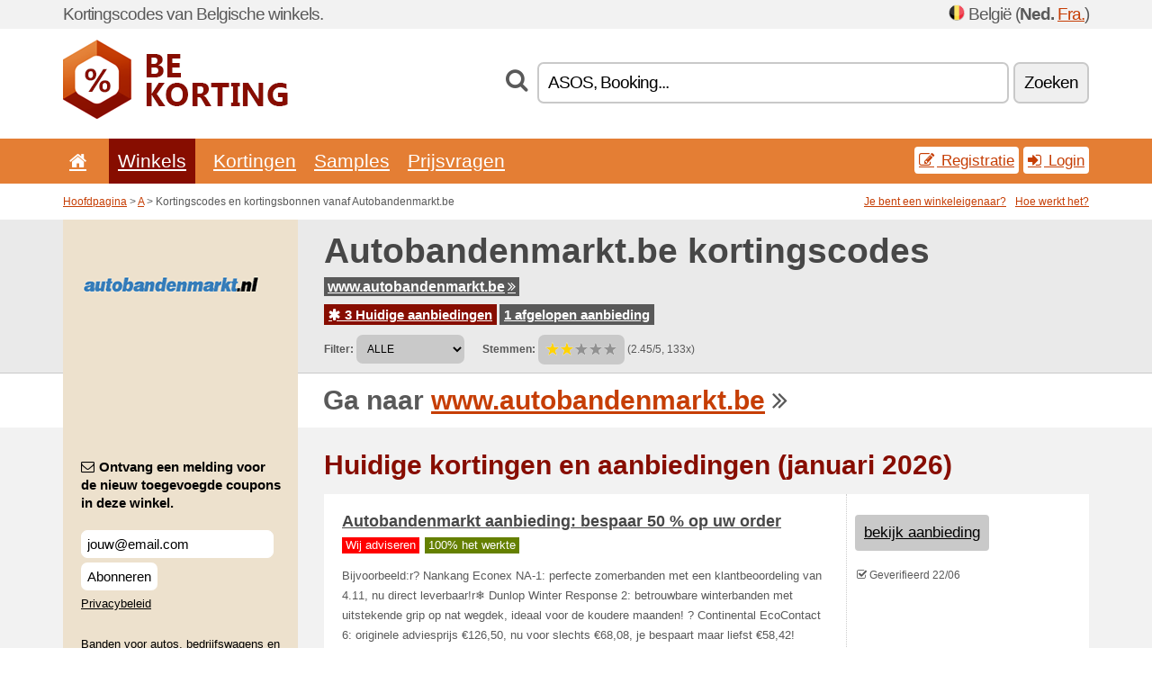

--- FILE ---
content_type: text/html; charset=UTF-8
request_url: https://bekorting.net/s/autobandenmarkt-be/
body_size: 7550
content:
<!doctype html>
<html xmlns="http://www.w3.org/1999/xhtml" lang="nl" xml:lang="nl">
<head>
 <title> Autobandenmarkt kortingscodes en kortingsbonnen - januari 2026 - Bekorting.net</title>
 <meta http-equiv="content-type" content="text/html;charset=utf-8" />
 <meta http-equiv="content-language" content="nl" />
 <meta name="language" content="nl" />
 <meta name="description" content="Kortingscodes en kortingsbonnen vanaf Autobandenmarkt.be. 3 Huidige aanbiedingen. Huidige kortingen en aanbiedingen: Autobandenmarkt aanbieding: bespaar 50 % op uw order..." />
 <meta name="robots" content="index,follow" />
 <meta name="author" content="Netiq.biz" />
 <meta property="og:type" content="article" />
 <meta property="og:title" content=" Autobandenmarkt kortingscodes en kortingsbonnen - januari 2026 - Bekorting.net" />
 <meta property="og:description" content="Kortingscodes en kortingsbonnen vanaf Autobandenmarkt.be. 3 Huidige aanbiedingen. Huidige kortingen en aanbiedingen: Autobandenmarkt aanbieding: bespaar 50 % op uw order..." />
 <meta property="og:site_name" content="BeKorting.net" />
 <meta property="og:url" content="https://bekorting.net/s/autobandenmarkt-be/" />
 <meta property="og:image" content="https://stat.netiq.biz/img/coupons/autobandenmarkt-be.png" />
 <meta name="twitter:card" content="summary" />
 <meta http-equiv="X-UA-Compatible" content="IE=edge" />
 <meta name="seznam-ranking-position" content="query-exact: 1.0; query-broad: 1.3; (Google compatible)" />
 <link rel="shortcut icon" href="/favicon.ico" type="image/x-icon" /> 
 <link rel="apple-touch-icon" href="/favicon.ico">
 <link rel="search" href="https://bekorting.net/search.xml" type="application/opensearchdescription+xml" title="BeKorting.net" />
 <link rel="alternate" type="application/rss+xml" title="RSS 2.0" href="https://bekorting.net/rss.php" />
 <meta http-equiv="x-dns-prefetch-control" content="on" />
 <link rel="dns-prefetch" href="https://serv.netiq.biz/" /><link rel="dns-prefetch" href="https://stat.netiq.biz/" /><link rel="dns-prefetch" href="https://www.googletagmanager.com" />
 <meta name="viewport" content="width=device-width, initial-scale=1" />
 <link rel="stylesheet" href="https://serv.netiq.biz/engine/coupons/css/style.css?cache=426" type="text/css" />
 <link rel="alternate" href="https://bekorting.net/s/autobandenmarkt-be/" hreflang="x-default" />
</head>
<body id="engine"><div id="changec"><div class="container"><div class="txt">Kortingscodes van Belgische winkels.</div><div class="lang"><img src="https://stat.netiq.biz/general/flag4/be.png" alt="België " width="16" height="11" />België  (<span class="morec"><strong>Ned.</strong> <a href="http://belcodes.net/">Fra.</a></span>)</div></div></div><div class="bga"></div>
<div id="all" style="margin:0;padding:0;margin-bottom:-20px;">
 <div id="header">
  <div class="container">
   <div class="lang"></div>
   <div class="logo" style="width:250px;height:88px;"><a href="/" title="Kortingscodes en kortingsbonnen"><img src="https://serv.netiq.biz/engine/coupons/identity/bekorting_net.png" alt="Kortingscodes en kortingsbonnen" width="250" height="88" /></a></div>
<div class="search"><form method="get" class="engine" id="searchform" action="/f/"><i class="icon-search"></i><input onfocus="ClearPlaceHolder(this)" onblur="SetPlaceHolder(this)" type="text" name="s" id="search" value="ASOS, Booking..." /><button title="Zoeken" type="submit">Zoeken</button></form></div>  </div>
 </div>
 <div id="topmenu"><div class="container"><div class="row"><ul><li><a href="/" title="Introductie"><i class="icon-home"></i></a>&nbsp;</li><li class="active" id="imenu3"><a href="#">Winkels</a><ul class="menu3"><li><div><div class="h3"><i class="icon-sort-by-alphabet"></i>Winkels op alfabetische volgorde</div><a href="/a/0-9/"><span>0-9</span></a><a href="/a/a/"><span>A</span></a><a href="/a/b/"><span>B</span></a><a href="/a/c/"><span>C</span></a><a href="/a/d/"><span>D</span></a><a href="/a/e/"><span>E</span></a><a href="/a/f/"><span>F</span></a><a href="/a/g/"><span>G</span></a><a href="/a/h/"><span>H</span></a><a href="/a/i/"><span>I</span></a><a href="/a/j/"><span>J</span></a><a href="/a/k/"><span>K</span></a><a href="/a/l/"><span>L</span></a><a href="/a/m/"><span>M</span></a><a href="/a/n/"><span>N</span></a><a href="/a/o/"><span>O</span></a><a href="/a/p/"><span>P</span></a><a href="/a/q/"><span>Q</span></a><a href="/a/r/"><span>R</span></a><a href="/a/s/"><span>S</span></a><a href="/a/t/"><span>T</span></a><a href="/a/u/"><span>U</span></a><a href="/a/v/"><span>V</span></a><a href="/a/w/"><span>W</span></a><a href="/a/x/"><span>X</span></a><a href="/a/y/"><span>Y</span></a><a href="/a/z/"><span>Z</span></a></div></li></ul></li><li id="imenu2"><a href="#">Kortingen</a><ul class="menu2"><li><div class="clearfix"><div class="h3"><i class="icon-ticket"></i>Kortingen per categorie</div><a href="/c/a/"><span>Alles</span></a><a href="/c/boeken-muziek-en-film/"><span>Boeken, muziek en film</span></a><a href="/c/electro-en-computers/"><span>Electro en computers</span></a><a href="/c/entertainment-en-wedden/"><span>Entertainment en wedden</span></a><a href="/c/financiele-en-zakelijke/"><span>Financiële en zakelijke</span></a><a href="/c/geschenken-en-hobby/"><span>Geschenken en hobby</span></a><a href="/c/gezondheid-en-schoonheid/"><span>Gezondheid en schoonheid</span></a><a href="/c/huis-en-tuin/"><span>Huis en tuin</span></a><a href="/c/internet-en-communicatie/"><span>Internet en communicatie</span></a><a href="/c/kinderen-en-moeders/"><span>Kinderen en moeders</span></a><a href="/c/mode-en-kleding/"><span>Mode en kleding</span></a><a href="/c/onderwijs-en-kantoor/"><span>Onderwijs en kantoor</span></a><a href="/c/reizen-en-auto/"><span>Reizen en auto</span></a><a href="/c/sieraden-en-horloges/"><span>Sieraden en horloges</span></a><a href="/c/sport-en-dieren/"><span>Sport en dieren</span></a><a href="/c/voedsel-drank-en-roken/"><span>Voedsel, drank en roken</span></a></div><div><div class="h3"><i class="icon-bell"></i>Andere opties</div><a href="/c/top/">Aanbevolen aanbiedingen</a><a href="/c/today/">Vandaag eindigt</a><a href="/c/end/">Aflopende aanbiedingen</a><a href="/i/add/">+ Het toevoegen van de aanbieding</a></div></li></ul></li><li><a href="/c/free/">Samples</a></li><li><a href="/c/contest/">Prijsvragen</a></li></ul><div class="loginpanel"><a class="popup-text" href="#register-dialog"><i class="icon-edit"></i> Registratie</a><a class="popup-text" href="#login-dialog"><i class="icon-signin"></i> Login</a></div></div></div><div id="sresults"></div></div>
 <div><div id="hnavi"><div class="container"><div class="cmenu"><a href="/" title="Kortingscodes en kortingsbonnen">Hoofdpagina</a> > <a href="/a/a/">A</a> > Kortingscodes en kortingsbonnen vanaf Autobandenmarkt.be</div><div class="navihelp"><a class="popup-text tle" href="#b2breg-dialog">Je bent een winkeleigenaar?</a><a class="popup-text" href="#help-dialog">Hoe werkt het?</a></div></div></div><div id="sinb" class="clearfix"><div class="container"><div class="sle" style="background:#ede1cd;"><img src="https://stat.netiq.biz/img/coupons/autobandenmarkt-be.png" alt="Autobandenmarkt.be" width="270" height="146" /></div><div class="sri"><h1>Autobandenmarkt.be kortingscodes</h1><div class="clearfix"><div class="hspan"><a href="/?site=402910-autobandenmarkt-be" title="autobandenmarkt-be" class="gray" target="_blank" rel="sponsored">www.autobandenmarkt.be<i class="icon-double-angle-right"></i></a></div></div><div class="clearfix"><div class="spanel"><span class="stat tred"><a href="/s/autobandenmarkt-be/#active"><i class="icon-asterisk"></i> 3 Huidige aanbiedingen</a></span> <span class="stat tgrey"><a href="/s/autobandenmarkt-be/#history">1 afgelopen aanbieding</a></span></div></div><div class="view"><label for="sortby">Filter:</label> <select id="sortby" class="sortby" onchange="visibility(this.value);return false;"><option value="1" selected="selected">ALLE</option><option value="3">Aanbiedingen</option></select><strong style="margin-left:20px;">Stemmen:</strong> <div class="voters"><a href="/s/autobandenmarkt-be/?store_vote=1"><img src="https://serv.netiq.biz/engine/coupons/img/stars_on.png" width="16" height="15" alt="1/5" style="width:auto;height:auto;" /></a><a href="/s/autobandenmarkt-be/?store_vote=2"><img src="https://serv.netiq.biz/engine/coupons/img/stars_on.png" width="16" height="15" alt="2/5" style="width:auto;height:auto;" /></a><a href="/s/autobandenmarkt-be/?store_vote=3"><img src="https://serv.netiq.biz/engine/coupons/img/stars_off.png" width="16" height="15" alt="3/5" style="width:auto;height:auto;" /></a><a href="/s/autobandenmarkt-be/?store_vote=4"><img src="https://serv.netiq.biz/engine/coupons/img/stars_off.png" width="16" height="15" alt="4/5" style="width:auto;height:auto;" /></a><a href="/s/autobandenmarkt-be/?store_vote=5"><img src="https://serv.netiq.biz/engine/coupons/img/stars_off.png" width="16" height="15" alt="5/5" style="width:auto;height:auto;" /></a></div> (2.45/5, 133x)<script type="application/ld+json">{"@context":"http://schema.org/","@type":"Store","@id":"https://bekorting.net/s/autobandenmarkt-be/","name":"Autobandenmarkt.be","url":"https://www.autobandenmarkt.be/","image":"https://stat.netiq.biz/img/coupons/autobandenmarkt-be.png","description":"Banden voor autos, bedrijfswagens en motorfietsen, tegen zeer lage prijzen. Plaats nu uw bestelling, comfortabel vanuit thuis, en hebt uw banden aan u snel geleverd, voor bestellingen vanaf 2 of meer banden, kosteloos bij autobandenmarkt.be.","aggregateRating":{"@type":"AggregateRating","ratingValue":"2.45","bestRating":"5","worstRating":"1","ratingCount":"133"}}</script></div></div></div></div><div id="bann"><div class="container"><div class="sle" style="background:#ede1cd;"></div><div class="sri">Ga naar <a href="/?site=402910-autobandenmarkt-be" title="Autobandenmarkt.be" target="_blank" rel="sponsored">www.autobandenmarkt.be</a> <i class="icon-double-angle-right"></i></div></div></div></div>
 <div id="stores" class="container">
  <div id="main" class="row">
<div id="store" style="background-color:#ede1cd"><div id="sidebar" class="span3" style="background:#ede1cd"><div class="submeta"><div class="emailnews" style="color:#000000"><label for="getemail" class="tit"><i class="icon-envelope-alt"></i>Ontvang een melding voor de nieuw toegevoegde coupons in deze winkel.</label><form action="./" name="newsletter" id="sigshop" class="lbig" method="post"><input type="text" id="getemail" name="getemail" value="jouw@email.com" style="width:200px;" aria-label="Ontvang een melding voor de nieuw toegevoegde coupons in deze winkel." href="#newsletter-dialog" class="popup-text tle" /><button type="submit" style="margin-top:5px;" href="#newsletter-dialog" class="click popup-text tle "aria-label="Abonneren">Abonneren</button><input type="hidden" name="getstore" value="402910" /></form><div class="privacy"><a href="/i/privacy/" target="_blank" class="priv">Privacybeleid</a></div></div><style>.plus,.plus a,#sidebar .plus strong,#sidebar .emailnews a,#sidebar .description a,#sidebar .share a{color:#000000;}</style><div class="description" style="color:#000000">Banden voor autos, bedrijfswagens en motorfietsen, tegen zeer lage prijzen. Plaats nu uw bestelling, comfortabel vanuit thuis, en hebt uw banden aan u snel geleverd, voor bestellingen vanaf 2 of meer banden, kosteloos bij autobandenmarkt.be.</div><div class="share"><p style="color:#000000">In andere landen:</p><div class="eright lhe"><div class="flag"><a href="https://nlkorting.net/s/autobandenmarkt-nl/" title="Autobandenmarkt.be kortingscodes" hreflang="nl-nl">Autobandenmarkt.nl</a><img src="https://stat.netiq.biz/general/flag/nl.gif" alt="Autobandenmarkt.be kortingscodes" /><br /></div></div></div><div class="share"><p style="color:#000000">Dalen:</p><div class="eright lhe"><a href="https://www.facebook.com/sharer/sharer.php?u=https%3A%2F%2Fbekorting.net%2Fs%2Fautobandenmarkt-be%2F&t=+Autobandenmarkt+kortingscodes+en+kortingsbonnen+-+januari+2026" onclick="javascript:window.open(this.href,'','menubar=no,toolbar=no,resizable=yes,scrollbars=yes,height=300,width=600');return false;" target="_blank" style="color:#000000">Facebook</a> <i class="icon-facebook" style="color:#000000"></i><br /><a href="https://twitter.com/share?url=https%3A%2F%2Fbekorting.net%2Fs%2Fautobandenmarkt-be%2F&text=+Autobandenmarkt+kortingscodes+en+kortingsbonnen+-+januari+2026" onclick="javascript:window.open(this.href,'','menubar=no,toolbar=no,resizable=yes,scrollbars=yes,height=300,width=600');return false;" target="_blank" style="color:#000000">Twitter</a> <i class="icon-twitter" style="color:#000000"></i><br /><a href="https://www.linkedin.com/shareArticle?url=https%3A%2F%2Fbekorting.net%2Fs%2Fautobandenmarkt-be%2F" onclick="javascript:window.open(this.href,'','menubar=no,toolbar=no,resizable=yes,scrollbars=yes,height=300,width=600');return false;" target="_blank" style="color:#000000">LinkedIn</a> <i class="icon-linkedin" style="color:#000000"></i><br /><a href="https://pinterest.com/pin/create/button/?url=https%3A%2F%2Fbekorting.net%2Fs%2Fautobandenmarkt-be%2F" onclick="javascript:window.open(this.href,'','menubar=no,toolbar=no,resizable=yes,scrollbars=yes,height=300,width=600');return false;" target="_blank" style="color:#000000">Pinterest</a> <i class="icon-pinterest" style="color:#000000"></i><br /><a href="https://api.whatsapp.com/send?text=https%3A%2F%2Fbekorting.net%2Fs%2Fautobandenmarkt-be%2F" onclick="javascript:window.open(this.href,'','menubar=no,toolbar=no,resizable=yes,scrollbars=yes,height=300,width=600');return false;" target="_blank" style="color:#000000">WhatsApp</a> <i class="icon-phone" style="color:#000000"></i><br /></div></div></div></div><div id="content" class="span9"><div class="row row-wrap"><div class="clearfix"><a name="active"></a><h3 class="more">Huidige kortingen en aanbiedingen (januari 2026)</h3><a name="id29375944"></a><div class="promotion"><article id="29375944" data-eshop-url="https://bekorting.net/?go=29375944-autobandenmarkt-be" onclick="copyToClipboard('#cc29375944');openthis('402910','29375944');" data-coupon-url="https://bekorting.net/s/autobandenmarkt-be/" class="clink daily clearfix"><div class="offer offerp"><h2>Autobandenmarkt aanbieding: bespaar 50 % op uw order</h2><div class="info"><span class="recom" style="background:red;">Wij adviseren</span><span class="min" style="background:#658000;color:#fff;">100% het werkte</span></div><p>Bijvoorbeeld:r? Nankang Econex NA-1: perfecte zomerbanden met een klantbeoordeling van 4.11, nu direct leverbaar!r❄️ Dunlop Winter Response 2: betrouwbare winterbanden met uitstekende grip op nat wegdek, ideaal voor de koudere maanden! ? Continental EcoContact 6: originele adviesprijs €126,50, nu voor slechts €68,08, je bespaart maar liefst €58,42!</p></div><div class="ofright"><div class="link link-other"><span>bekijk aanbieding</span></div><div class="more"><span></span><i class="icon-check"></i> Geverifieerd 22/06<br /></div></div></article></div><a name="id29375168"></a><div class="promotion"><article id="29375168" data-eshop-url="https://bekorting.net/?go=29375168-autobandenmarkt-be" onclick="copyToClipboard('#cc29375168');openthis('402910','29375168');" data-coupon-url="https://bekorting.net/s/autobandenmarkt-be/" class="clink daily clearfix"><div class="offer offerp"><h2>Profiteer van tot wel €30 korting per band bij Autobandenmar</h2><div class="info"><span class="min" style="background:#658000;color:#fff;">100% het werkte</span></div><p>Tip van de redactie:Bij Autobandenmarkt.be vind je altijd heel veel banden met korting, die kan oplopen tot wel €30 per band! Kijk snel op de site of de banden van jouw keuze ook met korting aangeboden worden.</p></div><div class="ofright"><div class="link link-other"><span>bekijk aanbieding</span></div><div class="more"><span></span><i class="icon-check"></i> Geverifieerd 27/03<br /><i class="icon-eye-open"></i> 32x<br /></div></div></article></div><a name="id29375169"></a><div class="promotion"><article id="29375169" data-eshop-url="https://bekorting.net/?go=29375169-autobandenmarkt-be" onclick="copyToClipboard('#cc29375169');openthis('402910','29375169');" data-coupon-url="https://bekorting.net/s/autobandenmarkt-be/" class="clink daily clearfix"><div class="offer offerp"><h2>Schrijf je in voor de nieuwsbrief en ontvang alle Autobanden</h2><div class="info"><span class="min" style="background:#658000;color:#fff;">100% het werkte</span></div><p>Wil je als eerste op de hoogte zijn van nieuwe Autobandenmarkt acties en kortingscodes? Schrijf je dan onderaan de homepage in voor de nieuwsbrief, dan ontvang je een melding in je inbox wanneer een aanbieding van start gaat. Daarnaast ontvang je ook een kortingscode voor €5 korting op een volgende bestelling.</p></div><div class="ofright"><div class="link link-other"><span>bekijk aanbieding</span></div><div class="more"><span></span><i class="icon-check"></i> Geverifieerd 27/03<br /><i class="icon-eye-open"></i> 32x<br /></div></div></article></div><script type="application/ld+json">{
    "@context":"http://schema.org",
    "@type":"SaleEvent",     
    "name":"Autobandenmarkt aanbieding: bespaar 50 % op uw order",
    "description":"Bijvoorbeeld:r? Nankang Econex NA-1: perfecte zomerbanden met een klantbeoordeling van 4.11, nu direct leverbaar!r❄️ Dunlop Winter Response 2: betrouwbare winterbanden met uitstekende grip op nat wegdek, ideaal voor de koudere maanden! ? Continental EcoContact 6: originele adviesprijs €126,50, nu voor slechts €68,08, je bespaart maar liefst €58,42!",
    "url":"https://bekorting.net/s/autobandenmarkt-be/",
    "startDate":"2025-06-21 00:00:00+01:00",
    "endDate":"2026-04-27 23:59:59+01:00",
    "eventStatus":"https://schema.org/EventScheduled",
    "eventAttendanceMode":"https://schema.org/OnlineEventAttendanceMode",
    "image":"https://stat.netiq.biz/img/coupons/autobandenmarkt-be.png",
    "performer":"Autobandenmarkt.be",
    "organizer":{"@type":"Organization","name":"Autobandenmarkt.be","url":"https://bekorting.net/s/autobandenmarkt-be/"},
    "location":{"@type":"Place","name":"Autobandenmarkt.be","address":"Autobandenmarkt.be"}
    }</script><script type="application/ld+json">{
    "@context":"http://schema.org",
    "@type":"SaleEvent",     
    "name":"Profiteer van tot wel €30 korting per band bij Autobandenmar",
    "description":"Tip van de redactie:Bij Autobandenmarkt.be vind je altijd heel veel banden met korting, die kan oplopen tot wel €30 per band! Kijk snel op de site of de banden van jouw keuze ook met korting aangeboden worden.",
    "url":"https://bekorting.net/s/autobandenmarkt-be/",
    "startDate":"2024-03-27 00:00:00+01:00",
    "endDate":"2026-04-27 23:59:59+01:00",
    "eventStatus":"https://schema.org/EventScheduled",
    "eventAttendanceMode":"https://schema.org/OnlineEventAttendanceMode",
    "image":"https://stat.netiq.biz/img/coupons/autobandenmarkt-be.png",
    "performer":"Autobandenmarkt.be",
    "organizer":{"@type":"Organization","name":"Autobandenmarkt.be","url":"https://bekorting.net/s/autobandenmarkt-be/"},
    "location":{"@type":"Place","name":"Autobandenmarkt.be","address":"Autobandenmarkt.be"}
    }</script></div><div class="clearfix"><a name="history"></a><a href="javascript:unhide('archive');" class="lmore">Afgelopen aanbiedingen... (1x)</a></div><div id="archive" class="hidden"><div class="archive" style="margin-top:-20px;"><div class="scroll2"><div class="line">Bespaar tot 10 %! Onze Wheels Deals voor banden. Kortingscode - BIRD. (vanaf 17/06)</div></div></div></div></div><div class="row row-wrap"><div class="archive atext"><a name="text"></a></div><div><br /><br /></div></div></div><div class="clear"></div></div><script type="application/ld+json">{
"@context":"http://schema.org",
"@type":"BreadcrumbList",
"itemListElement":[{"@type":"ListItem","position":1,"item":{"@id":"https://bekorting.net/","name":"Introductie"}},{"@type":"ListItem","position":3,"item":{"@id":"https://bekorting.net/s/autobandenmarkt-be/","name":"Autobandenmarkt.be kortingscodes"}}]}</script>
<script type="application/ld+json">{
"@context": "https://schema.org",
"@type": "FAQPage",
"mainEntity": [{"@type": "Question","name": "Huidige kortingen en aanbiedingen","acceptedAnswer": {"@type": "Answer","text": "<ul><li>Autobandenmarkt aanbieding: bespaar 50 % op uw order</li><li>Profiteer van tot wel €30 korting per band bij Autobandenmar</li><li>Schrijf je in voor de nieuwsbrief en ontvang alle Autobanden</li></ul>"}}]
}</script>   </div>
  </div>
 </div>
 <div id="social">
<div class="container"><div class="mleft"><h4>Krijg gratis de nieuwste kortingsbonnen in je e-mailbox...</h4><div class="layer email emailnews"><i class="icon-envelope-alt"></i>Nieuws<br /><form action="/" name="newemail" id="nesig" class="lbig" method="post"><input type="text" name="new_email" aria-label="E-mail" value="jouw@email.com" onfocus="ClearPlaceHolder(this)" onblur="SetPlaceHolder(this)" href="#newsletter-dialog" class="popup-text tle" /><button href="#newsletter-dialog" class="click popup-text tle">Abonneren</button> <span><a href="/i/privacy/" target="_blank">Privacybeleid</a></span></form></div><div style="display:block;"><div class="layer facebook"><i class="icon-facebook"></i><a href="https://www.facebook.com/pages/getting_started?page_id=227176314340413" target="_blank">Facebook</a></div><div class="layer twitter"><i class="icon-twitter"></i><a href="https://twitter.com/validcouponsnet/" target="_blank">Twitter</a></div></div></div></div></div><div id="footer" class="clearfix"><div class="container"><div class="mleft"><div class="layer layerr"><h4>BeKorting.net</h4><p>Copyright &copy; 2012-2026 <a href="http://netiq.biz/" target="_blank">NetIQ</a>.<br />Alle rechten voorbehouden.<br /><a href="/i/countries/" class="butspec">Change Country<i class="icon-mail-forward"></i></a></p></div><div class="layer layerr"><h4>Informatie</h4><ul><li><a href="/i/contact/">Contact</a></li><li><a href="/i/bonus/">Bonusprogramma</a></li><li><a href="/i/medium/">Voor journalisten</a></li><li><a href="/i/privacy/">Privacybeleid</a></li></ul></div><div class="layer"><h4>Reclame</h4><ul><li><a href="/i/add/?store=autobandenmarkt-be">Het toevoegen van de aanbieding</a></li><li><a href="/i/paid/">Prijslijst van reclame</a></li></ul></div></div></div></div> <div id="login-dialog" class="mfp-with-anim mfp-hide mfp-dialog clearfix">
  <i class="icon-signin dialog-icon"></i>
  <div class="h3">Login</div>
  <h5>Welkom terug, je kan hieronder inloggen...</h5>
  <div class="row-fluid">
   <form action="./" name="login" method="post" class="dialog-form">
    <p><label for="login">E-mail:</label><input class="fmi" type="text" value="jouw@email.com" onfocus="ClearPlaceHolder(this)" onblur="SetPlaceHolder(this)" maxlength="50" name="login" id="login" /></p>
    <p><label for="password">Wachtwoord:</label><input class="fmi" type="password" maxlength="50" name="pass" id="password" /></p>
    <p class="checkbox"><button type="submit" id="logsubmit" class="btn btn-primary click" name="send">Log in</button></p>
   </form>
   <div id="logalert" class="alert"></div>
  </div>
  <ul class="dialog-alt-links">
   <li><a class="popup-text" href="#register-dialog">Registratie</a></li>
   <li><a class="popup-text" href="#password-recover-dialog">Wachtwoord vergeten?</a></li>
  </ul>
 </div>
 <div id="register-dialog" class="mfp-with-anim mfp-hide mfp-dialog clearfix">
  <i class="icon-edit dialog-icon"></i>
  <div class="h3">Registratie</div>
  <h5>Krijg de voordelen van een geregistreerde gebruiker. Eén van de voordelen is de weergave van exclusieve coupons, de mogelijkheid tot het creëren van een lijst van populaire winkels en het bonusprogramma voor prijzen. En nog veel meer...</h5>
  <div class="row-fluid">
   <form action="./" name="register" id="tthi2" method="post" class="dialog-form">
    <p><label for="remail">E-mail:</label><input class="fmi" type="text" value="jouw@email.com" onfocus="ClearPlaceHolder(this)" onblur="SetPlaceHolder(this)" maxlength="50" name="remail" id="remail" /></p>
    <p><label for="rpass">Wachtwoord:</label><input class="fmi" type="password" maxlength="50" name="rpass" id="rpass" /></p>
    <p><label for="rpass2">Wachtwoord weer:</label><input class="fmi" type="password" value="" maxlength="50" name="rpass2" id="rpass2" /></p>   
    <p><label for="rcaptcha4">CAPTCHA:</label><input class="fmi" type="text" value="" name="acap" id="rcaptcha4" /></p><p class="checkbox"><img src="https://serv.netiq.biz/engine/coupons/scripts/captchax.php" alt="CAPTCHA" width="180" height="40" /><a onclick="document.getElementById('tthi2').submit();" style="font-size:1.2em;bottom:25px;left:190px;position:relative;cursor:pointer;">&#10227;</a><input type="hidden" name="antispam" class="antispam" value="lal" /><input type="hidden" name="antispam2" class="antispam2" value="pop" /><input type="hidden" name="urlt" value="https://" /></p>
    <p class="checkbox"><input type="hidden" name="url" value="http" /><input type="hidden" name="url2" value="http2" /><button type="submit" id="regsubmit" class="btn btn-primary click" name="send">Account aanmaken</button></p>
    <div id="regalert3" class="alert none"><strong class="warning"><i class="icon-warning-sign"></i>Fout:</strong>E-mail is niet goed aangegeven.</div>
    <div id="regalert2" class="alert none"><strong class="warning"><i class="icon-warning-sign"></i>Fout:</strong>Het wachtwoord moet tenminste 5 karakters hebben.</div>
    <div id="regalert" class="alert none"><strong class="warning"><i class="icon-warning-sign"></i>Fout:</strong>De ingevoerde wachtwoorden komen niet overeen.</div>
    <p><input type="checkbox" name="checkbox" class="checkboxe" value="1" /> Ik ga akkoord met het <a href="/i/privacy/" target="_blank">privacybeleid</a>.</p>
   </form>
   <div id="logalert" class="alert"></div>
  </div>
  <ul class="dialog-alt-links">
   <li><a class="popup-text" href="#login-dialog">Login</a></li>
  </ul>
 </div>
 <div id="password-recover-dialog" class="mfp-with-anim mfp-hide mfp-dialog clearfix">
  <i class="icon-retweet dialog-icon"></i>
  <div class="h3">Wachtwoord vergeten?</div>
  <h5>Ben je het wachtwoord om in te loggen vergeten? Geen probleem! Wij zullen je een nieuwe sturen...</h5>
  <div class="row-fluid">
   <form action="./" name="forgot" id="tthi2" method="post" class="dialog-form">
    <p><label for="femail">E-mail:</label><input class="fmi" type="text" value="jouw@email.com" onfocus="ClearPlaceHolder(this)" onblur="SetPlaceHolder(this)" maxlength="50" name="femail" id="femail" /></p>
    <p><label for="rcaptcha5">CAPTCHA:</label><input class="fmi" type="text" value="" name="acap" id="rcaptcha5" /></p><p class="checkbox"><img src="https://serv.netiq.biz/engine/coupons/scripts/captchax.php" alt="CAPTCHA" width="180" height="40" /><a onclick="document.getElementById('tthi2').submit();" style="font-size:1.2em;bottom:25px;left:190px;position:relative;cursor:pointer;">&#10227;</a><input type="hidden" name="antispam" class="antispam" value="lal" /><input type="hidden" name="antispam2" class="antispam2" value="pop" /><input type="hidden" name="urlt" value="https://" /></p>
    <p class="checkbox"><input type="hidden" name="url" value="http" /><input type="hidden" name="url2" value="http2" /><button type="submit" id="forgotsubmit" class="btn btn-primary click" name="send">Wachtwoord sturen</button></p>
    <div id="forgotalert" class="alert"></div>
   </form>
  </div>
  <ul class="dialog-alt-links">
   <li><a class="popup-text" href="#login-dialog">Login</a></li>
  </ul>
 </div>    
 <div id="newsletter-dialog" class="mfp-with-anim mfp-hide mfp-dialog clearfix">
  <i class="icon-retweet dialog-icon"></i>
  <div class="h3">Nieuws</div>
  <h5>Het nieuws van uw favoriete winkels (instellen in het menu Favorieten).</h5>
  <div class="row-fluid">
   <form action="./" name="newsemail" id="tthi2" method="post" class="dialog-form">
    <p><label for="nemail">E-mail:</label><input class="fmi" type="text" value="jouw@email.com" onfocus="ClearPlaceHolder(this)" onblur="SetPlaceHolder(this)" maxlength="50"" name="nemail" id="nemail" /></p>
<p><label for="newsstore">Favoriete winkels:</label><input class="fmi readonly" type="text" value="Autobandenmarkt.be" id="newsstore" readonly="readonly" /><input type="hidden" name="store" value="402910" /></p>    <p><label for="rcaptcha6">CAPTCHA:</label><input class="fmi" type="text" value="" name="acap" id="rcaptcha6" /></p><p class="checkbox"><img src="https://serv.netiq.biz/engine/coupons/scripts/captchax.php" alt="CAPTCHA" width="180" height="40" /><a onclick="document.getElementById('tthi2').submit();" style="font-size:1.2em;bottom:25px;left:190px;position:relative;cursor:pointer;">&#10227;</a><input type="hidden" name="antispam" class="antispam" value="lal" /><input type="hidden" name="antispam2" class="antispam2" value="pop" /><input type="hidden" name="urlt" value="https://" /></p>
    <p class="checkbox"><button type="submit" id="newssubmit" class="btn btn-primary click" name="send">Log in</button></p>
    <div id="newsalert" class="alert"></div>
   </form>
  </div>
  <ul class="dialog-alt-links">
   <li><a class="popup-text" href="#login-dialog">Login</a></li>
  </ul>
 </div>  
 <div id="help-dialog" class="mfp-with-anim mfp-hide mfp-dialog clearfix">
  <i class="icon-question dialog-icon"></i>
  <div class="h3">Hoe maak je gebruik van een kortingscoupon?</div>
  <div class="row-fluid txt">
   <h4><span>1. Het zoeken naar kortingen</span></h4>
   <p>Zoek korting van uw favoriete winkel. Maak kennis met de kortingsvoorwaarden en klik op de coupon voor de code en vervolgens te kopiëren.</p>
   <h4><span>2. Verzilveren van de coupon</span></h4>
   <p>Tijdens de bestelling voer je de coupin in het juiste vakje ("Kortingscoupon", "Kortingscode", etc.).</p>
   <h4><span>3. Geld besparen</span></h4>
   <p>De korting wordt in mindering gebracht van de waarde van de bestelling en zo bespaar je geld.</p>
  </div>
 </div>
<div id="b2breg-dialog" class="mfp-with-anim mfp-hide mfp-dialog clearfix"><i class="icon-edit dialog-icon"></i><div class="h3">Registratie beheerder van de winkel</div><h5>Registreer je als beheerder van de winkel en krijg de mogelijkheid om te bewerken en de mogelijkheid om aanbiedingen direct toe te voegen.<br /><br />Geregistreerde e-mail moet onder het domein van de winkel of in de contacten van de winkel genoemd worden. Binnen 24 uur ontvang je de toeganggegevens.</h5><div class="row-fluid"><form action="./" name="b2breg" id="tthi2" method="post" class="dialog-form"><p><label for="bemail">E-mail:</label><input class="fmi" type="text" value="jouw@email.com" onfocus="ClearPlaceHolder(this)" onblur="SetPlaceHolder(this)" maxlength="50" name="bemail" id="bemail" /></p><p><label for="bshop1">Winkel:</label><select id="bshop1" name="bshop" class="fmi" readonly="readonly"><option value="402910">Autobandenmarkt.be</option></select></p><p><label for="rcaptcha7">CAPTCHA:</label><input class="fmi" type="text" value="" name="acap" id="rcaptcha7" /></p><p class="checkbox"><img src="https://serv.netiq.biz/engine/coupons/scripts/captchax.php" alt="CAPTCHA" width="180" height="40" /><a onclick="document.getElementById('tthi2').submit();" style="font-size:1.2em;bottom:25px;left:190px;position:relative;cursor:pointer;">&#10227;</a><input type="hidden" name="antispam" class="antispam" value="lal" /><input type="hidden" name="antispam2" class="antispam2" value="pop" /><input type="hidden" name="urlt" value="https://" /></p><p class="checkbox"><button type="submit" id="b2breg" class="btn btn-primary click" name="send">Account aanmaken</button></p></form><div id="b2balert" class="alert"></div></div><ul class="dialog-alt-links"><li><a class="popup-text" href="#login-dialog">Login</a></li></ul></div><div id="tag-dialog" class="mfp-with-anim mfp-hide mfp-dialog clearfix"><i class="icon-edit dialog-icon"></i><div class="h3"> - Autobandenmarkt.be</div><h5></h5><div class="row-fluid"><form action="./" name="tagreg" method="post" class="dialog-form"><p><label for="blist">:</label><input class="fmi readonly" type="text" value="" maxlength="50" name="blist" id="blist" readonly="readonly" /></p><p><label for="bshop2">Winkel:</label><select id="bshop2" name="bshop" class="fmi" readonly="readonly"><option value="402910">Autobandenmarkt.be</option></select></p><p><label for="btag">:</label><input class="fmi" type="text" value="" maxlength="50" name="btag" id="btag" /></p><p class="checkbox"><button type="submit" id="tagreg" class="btn btn-primary click" name="send">Toevoegen</button></p></form><div id="tagalert" class="alert"></div></div></div><div class="none">
<script async src="https://www.googletagmanager.com/gtag/js?id=G-TNYPQNCTDL"></script>
<script>
window.dataLayer = window.dataLayer || [];
function gtag(){dataLayer.push(arguments);}
gtag('js',new Date());
gtag('config','G-TNYPQNCTDL');
gtag('config','G-TNYPQNCTDL',{cookie_flags:'max-age=7200;secure;samesite=none'});
</script>
<script type="application/ld+json">{
"@context":"http://schema.org",
"@type":"WebSite",
"@id":"#website",
"url":"https://bekorting.net",
"name":"Bekorting.net",
"description":"Kortingscodes en kortingscoupons in België voor populaire online winkels. Dagelijkse updates, exclusieve coupons.",
"potentialAction":{"@type":"SearchAction","target":"https://bekorting.net/s/{search_term_string}","query-input":"required name=search_term_string"}
}</script>
<script type="text/javascript" src="https://serv.netiq.biz/engine/coupons/js/script.js?cache=167"></script>
</div>
<link rel="stylesheet" href="/font.css?cache=2" />
</body>
</html>
